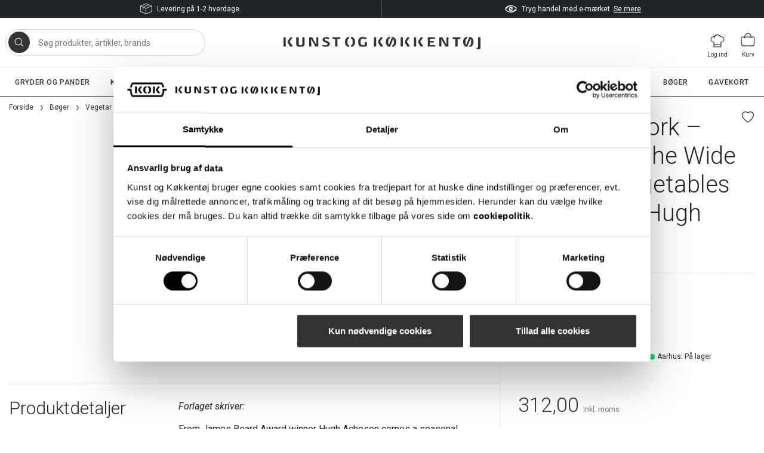

--- FILE ---
content_type: text/html; charset=utf-8
request_url: https://www.kunstogkokkentoj.dk/product/broad-fork
body_size: 12569
content:

<!doctype html>
<html lang="da">
<head>
    <!-- Google Tag Manager -->
<script>
    (function (w, d, s, l, i) {
        w[l] = w[l] || []; w[l].push({
            'gtm.start':
                new Date().getTime(), event: 'gtm.js'
        }); var f = d.getElementsByTagName(s)[0],
            j = d.createElement(s), dl = l != 'dataLayer' ? '&l=' + l : ''; j.async = true; j.src =
            'https://www.googletagmanager.com/gtm.js?id=' + i + dl; f.parentNode.insertBefore(j, f);
        j.addEventListener('load', function () {
            var _ge = new CustomEvent('gtm_loaded', { bubbles: true });
            d.dispatchEvent(_ge);
        });
    })(window, document, 'script', 'dataLayer', 'GTM-TNPHW3L');</script>
<!-- End Google Tag Manager -->
    <meta charset="utf-8">
    <meta name="viewport" content="width=device-width, initial-scale=1, shrink-to-fit=no">
    <title>The Broad Fork af Hugh Acheson - Køb nu</title>
    <meta name="description" content="Køb The Broad Fork: Recipes for the Wide World of Vegetables and Fruits: A Cookbook af Hugh Acheson. 1-2 hverdages levering. Fri fragt ved 500 kr." />
    <meta name="author" content="Kunst og Køkkentøj">
    <meta name="publisher" content="Kunst og Køkkentøj" />
    <link rel="canonical" href="https://www.kunstogkokkentoj.dk/product/broad-fork" />
    
    <meta property="og:image" content="https://www.kunstogkokkentoj.dk/resources/product-images/92015400.jpg?mode=pad&width=1200&height=630&bgcolor=fff&rnd=20250312133759" />
    <meta property="twitter:image" content="https://www.kunstogkokkentoj.dk/resources/product-images/92015400.jpg?mode=pad&width=1200&height=630&bgcolor=fff&rnd=20250312133759" />

    <link rel="preconnect" href="https://fonts.googleapis.com">
    <link rel="preconnect" href="https://fonts.gstatic.com" crossorigin>
    <link href="https://fonts.googleapis.com/css2?family=Roboto:ital,wght@0,300;0,400;0,500;0,700;1,300;1,400;1,700&display=swap" rel="stylesheet">
    <link rel="stylesheet" href="/public/bundle.css?v=52">
    <link rel="apple-touch-icon" sizes="180x180" href="/public/icons/apple-touch-icon.png">
<link rel="icon" type="image/png" sizes="32x32" href="/public/icons/favicon-32x32.png">
<link rel="icon" type="image/png" sizes="16x16" href="/public/icons/favicon-16x16.png">
<link rel="manifest" href="/public/icons/site.webmanifest">
<link rel="mask-icon" href="/public/icons/safari-pinned-tab.svg" color="#5bbad5">
<link rel="shortcut icon" href="/public/icons/favicon.ico">
<meta name="msapplication-TileColor" content="#da532c">
<meta name="msapplication-config" content="/public/icons/browserconfig.xml">
<meta name="theme-color" content="#ffffff">
    <script type="application/ld+json">
    {
        "@type": "LocalBusiness",
        "@context": "https://schema.org",
        "image": [
            "https://www.kunstogkokkentoj.dk/media/151757/butikker-og-a-bningstider-hos-kunst-og-koekkentoej.jpg"
        ],
        "@id": "https://www.kunstogkokkentoj.dk/",
        "name": "Kunst og Køkkentøj",
        "address": {
            "@type": "PostalAddress",
            "streetAddress": "Østergade 26",
            "addressLocality": "København K",
            "postalCode": "1100",
            "addressCountry": "DK"
        },
        "geo": {
            "@type": "GeoCoordinates",
            "latitude": 55.6800617,
            "longitude": 12.5826228
        },
        "url": "https://www.kunstogkokkentoj.dk/",
        "telephone": "+4533132928",
        "email": "post@kunstogkokkentoj.dk",
        "logo": "https://www.kunstogkokkentoj.dk/public/logo_kok_black.svg",
        "priceRange": "10,00-10000,00",
        "openingHoursSpecification": [
            {
            "@type": "OpeningHoursSpecification",
            "dayOfWeek": [
                "Monday",
                "Tuesday",
                "Wednesday",
                "Thursday",
                "Friday"
            ],
            "opens": "10:00",
            "closes": "17:30"
            }
        ]
    }
</script>

</head>
<body itemscope="itemscope" itemtype="http://schema.org/WebPage">
    <!-- Google Tag Manager (noscript) -->
    <noscript>
        <iframe src="https://www.googletagmanager.com/ns.html?id=GTM-TNPHW3L" height="0" width="0" style="display:none;visibility:hidden"></iframe>
    </noscript>
    <!-- End Google Tag Manager (noscript) -->
    

<!-- login modal -->
<div id="loginModal" class="modal fade">
    <div class="modal-dialog modal-dialog-centered modal-login">
        <div class="modal-content">
            <div class="modal-header">
                <h4 class="modal-title">Log ind</h4>
                <button type="button" class="close" data-dismiss="modal" aria-hidden="true">&times;</button>
            </div>
            <div class="modal-body">
<form action="/product/broad-fork" class="plain-validation" enctype="multipart/form-data" method="post" novalidate=""><input name="__RequestVerificationToken" type="hidden" value="yoA0Ji8YBwm9e7u1EuBZbHQhhu6_avQNCR-vYYkxwG2wT_Cj4KGM81d4nv7xQ7Wu_2YJjnSqQlU-ktyPkgXDwBMnvIL1CL8OJ41G3HvRKP01" />                    <div class="form-group">
                        <label for="username">E-mail</label>
                        <input type="text" class="form-control" name="email" id="username" required="required">
                        <div class="invalid-feedback">Feltet er p&#229;kr&#230;vet. Indtast venligst en gyldig e-mailadresse.</div>
                    </div>
                    <div class="form-group">
                        <label for="password">Adgangskode</label>
                        <div class="input-group">
                            <input type="password" class="form-control js-password-field" name="password" id="password" required="required">
                            <div class="input-group-append">
                                <span class="input-group-text">
                                    <svg class="bi js-show-password" width="23" height="23" fill="currentColor" role="button">
                                        <use href="/public/bi-sprite.svg?v=52#eye-fill" />
                                    </svg>
                                    <svg class="bi d-none js-hide-password" width="23" height="23" fill="currentColor" role="button">
                                        <use href="/public/bi-sprite.svg?v=52#eye-slash-fill" />
                                    </svg>
                                </span>
                            </div>
                        </div>
                        <div class="invalid-feedback">Feltet er p&#229;kr&#230;vet. </div>
                    </div>
                    <input type="hidden" name="returnUrl" value="/product/broad-fork" />
                    <div class="custom-control custom-checkbox">
                        <input type="checkbox" class="custom-control-input" id="rememberMeModal" name="rememberMe" value="true">
                        <label class="custom-control-label" for="rememberMeModal">Husk mig</label>
                    </div>
                    <div class="form-group mt-4">
                        <input type="submit" class="btn btn-primary btn-block" value="Log ind">
                    </div>
<input name="ufprt" type="hidden" value="[base64]" /></form>            </div>
            <div class="modal-footer justify-content-between justify-content-sm-start">
                <a class="text-underline" href="/login/glemt-adgangskode">Glemt adgangskode?</a>
                <a class="text-underline ml-sm-4" href="/login/opret-konto">Opret konto for login, ordrehistorik m.m</a>
            </div>
        </div>
    </div>
</div>

<a class="sr-only sr-only-focusable" href="#mainContent">G&#229; til indhold</a>
<header class="header">
    <div class="header__usp">
        <div class="container header__usp-container">
            <div class="row header__usp-row">
                <div class="col-12 col-lg-6 header__usp-content">
                        <svg class="bi mr-2" width="20" height="20" fill="currentColor">
                            <use href="/public/bi-sprite.svg?v=52#box" />
                        </svg>
                    <p>Levering på 1-2 hverdage.</p>
                </div>
                <div class="col-12 col-lg-6 header__usp-content">
                        <svg class="bi mr-2" width="20" height="20" fill="currentColor">
                            <use href="/public/bi-sprite.svg?v=52#emarke" />
                        </svg>
                    <p>Tryg handel med e-mærket. <a href="/butikker-og-aabningstider/kunst-og-koekkentoej-webshop" title="Tryg handel med e-mærket">Se mere</a></p>
                </div>
            </div>
        </div>
    </div>
    <div class="container">
        <div class="navbar navbar-expand-lg pl-0 pr-0">

            <!-- Burger -->
            <a class="header__icon header__burger collapsed js-burger" aria-label="Vis menu">
                <svg class="header__icon-burger bi" width="25" height="25" fill="currentColor">
                    <use href="/public/bi-sprite.svg?v=52#burger" />
                </svg>
                <svg class="header__icon-close bi" width="36" height="36" fill="currentColor">
                    <use href="/public/bi-sprite.svg?v=52#x" />
                </svg>
                <span class="header__icon-text">Menu</span>
            </a>

            <!-- Search -->
            <div id="searchApp" class="search"></div>

            
            <a class="header__logo" href="/">
                <span class="logo-animation logo-animation--hidden js-logo-animation">
                    <img class="logo-animation__img-1" alt="DA" src="/public/logo_kok_black_part_1.svg" width="94" height="15">
                    <img class="logo-animation__img-2" alt="DA" src="/public/logo_kok_black_part_2.svg" width="68" height="22">
                    <img class="logo-animation__img-3" alt="DA" src="/public/logo_kok_black_part_3.svg" width="110" height="24">
                    <img class="logo-animation__img-4" alt="DA" src="/public/logo_name_black.svg" width="330" height="21">
                </span>
                <img class="header__logo-img" alt="DA" src="/public/logo_kok_black.svg" width="110" height="40">
            </a>
            <div class="header__login d-none d-lg-block">
                    <!-- login -->
                    <a href="#loginModal" class="header__icon d-none d-lg-flex" data-toggle="modal" title="Log ind">
                        <svg class="bi mt-1" width="24" height="24" fill="currentColor">
                            <use href="/public/bi-sprite.svg?v=52#chef" />
                        </svg>
                        <span class="header__icon-text">Log ind</span>
                    </a>
            </div>
            <div class="header__login header__login--mobile d-block d-lg-none">
                    <!-- login -->
                    <a href="/login" class="header__icon">
                        <svg class="bi mt-1" width="24" height="24" fill="currentColor">
                            <use href="/public/bi-sprite.svg?v=52#chef" />
                        </svg>
                        <span class="header__icon-text">Log ind</span>
                    </a>
            </div>
                <!-- Cart -->
                <a href="/kurv" class="header__icon header__icon--cart" title="Lagt i kurv">
                    <svg class="bi" width="24" height="24" fill="currentColor">
                        <use href="/public/bi-sprite.svg?v=52#cart" />
                    </svg>
                    <span class="header__icon-badge badge badge-success" id="productCount"></span>
                    <span class="header__icon-text">Kurv</span>
                </a>
        </div>
    </div>

    <div class="navigation-area">
        <div class="collapse navbar-collapse d-lg-block" id="navbar">
            <ul class="subnav">
                    <li class="subnav__item">
                        <a class="subnav__link js-category-link" data-id="10" href="/products/gryder-og-pander" title="">Gryder og pander</a>
                    </li>
                    <li class="subnav__item">
                        <a class="subnav__link js-category-link" data-id="20" href="/products/knive" title="">Knive</a>
                    </li>
                    <li class="subnav__item">
                        <a class="subnav__link js-category-link" data-id="30" href="/products/haandredskaber" title="">H&#229;ndredskaber</a>
                    </li>
                    <li class="subnav__item">
                        <a class="subnav__link js-category-link" data-id="40" href="/products/redskaber" title="">Redskaber og maskiner</a>
                    </li>
                    <li class="subnav__item">
                        <a class="subnav__link js-category-link" data-id="45" href="/products/maskiner" title="">Elektriske maskiner</a>
                    </li>
                    <li class="subnav__item">
                        <a class="subnav__link js-category-link" data-id="50" href="/products/forme-og-bageudstyr" title="">Forme og bageudstyr</a>
                    </li>
                    <li class="subnav__item">
                        <a class="subnav__link js-category-link" data-id="60" href="/products/diverse" title="">Andet k&#248;kkent&#248;j</a>
                    </li>
                    <li class="subnav__item">
                        <a class="subnav__link subnav__link--selected js-category-link" data-id="70" href="/products/boeger" title="">B&#248;ger</a>
                    </li>
                    <li class="subnav__item">
                        <a class="subnav__link js-category-link" data-id="99" href="/products/gavekort" title="">Gavekort</a>
                    </li>
            </ul>
        </div>
        <button class="navigation-area__close">
            <svg class="bi" width="21" height="21" fill="currentColor">
                <use href="/public/bi-sprite.svg?v=52#x-light" />
            </svg>
        </button>
        <div id="navigation"></div>
    </div>
    <div class="navigation-area__dimmer"></div>
</header>

<main class="main container page-shop" role="main" id="mainContent">
    
<input type="hidden" id="show-ui-to-top" value="no" />

<div class="product__breadcrumb">
    

<nav aria-label="breadcrumb" class="d-none d-lg-block">
    <ol class="breadcrumb" itemscope itemtype="https://schema.org/BreadcrumbList">
        <li class="breadcrumb-item" itemprop="itemListElement" itemscope
            itemtype="https://schema.org/ListItem">
            <a itemprop="item" href="/"><span itemprop="name">Forside</span></a>
            <meta itemprop="position" content="1" />
        </li>

                    <li class="breadcrumb-item" itemprop="itemListElement" itemscope itemtype="https://schema.org/ListItem">
                        <a itemtype="https://schema.org/WebPage" itemprop="item" itemid="https://www.kunstogkokkentoj.dk/products/boeger" href="/products/boeger">
                            <span itemprop="name">B&#248;ger</span>
                        </a>
                        <meta itemprop="position" content="2" />
                    </li>
                    <li class="breadcrumb-item" itemprop="itemListElement" itemscope itemtype="https://schema.org/ListItem">
                        <a itemtype="https://schema.org/WebPage" itemprop="item" itemid="https://www.kunstogkokkentoj.dk/products/vegetar-og-groent-kokken" href="/products/vegetar-og-groent-kokken">
                            <span itemprop="name">Vegetar og gr&#248;nt k&#248;kken</span>
                        </a>
                        <meta itemprop="position" content="3" />
                    </li>
                <li class="breadcrumb-item active" itemprop="itemListElement" itemscope itemtype="https://schema.org/ListItem">
                    <span itemprop="name">The Broad Fork – Recipes for the Wide World of Vegetables and Fruits / Hugh Acheson</span>
                    <meta itemprop="position" content="4" />
                </li>
    </ol>

</nav>


<nav class="breadcrumb-back d-lg-none">
    <a href="/products/boeger">B&#248;ger</a>
</nav>
</div>


<script>
    var umbracoContext = umbracoContext || {};
    umbracoContext.productId = '92015400';
</script>

<div class="row">
    <div class="col-12 col-lg-5 col-xl-4 order-lg-2">
        <div class="d-lg-none">
                <div class="swiper">
        <div class="swiper-wrapper">
    <div class="swiper-slide">
        <a class="glightbox glightbox__thumbnail" href="/resources/product-images/92015400.jpg?mode=pad&amp;width=1600&amp;rnd=20250312133759" data-gallery="productGalleryMobile" data-type="image">
            <img src="/resources/product-images/92015400.jpg?mode=pad&amp;width=546&amp;height=364&amp;bgcolor=fff&amp;rnd=20250312133759" alt="The Broad Fork – Recipes for the Wide World of Vegetables and Fruits / Hugh Acheson" />
        </a>
    </div>
                    </div>
        <div class="swiper-button-next">
            <svg class="bi" width="40" height="40" fill="currentColor">
                <use href="/public/bi-sprite.svg?v=52#chevron-right-round"></use>
            </svg>
        </div>
        <div class="swiper-button-prev">
            <svg class="bi" width="40" height="40" fill="currentColor">
                <use href="/public/bi-sprite.svg?v=52#chevron-left-round"></use>
            </svg>
        </div>
    </div>

        </div>
        <div class="position-relative">

            <h1 class="product__title">
                The Broad Fork – Recipes for the Wide World of Vegetables and Fruits / Hugh Acheson
                <span>
                </span>
            </h1>
                <a href="#rememberModal" class="product__favorite js-toggle-favorite-modal" title="Gem som favorit">
                    <svg class="bi" width="20" height="20" fill="currentColor">
                        <use href="/public/bi-sprite.svg?v=52#heart" />
                    </svg>
                </a>
        </div>
            <div class="series mb-4">
                <a href="/products/?FACET_M&#230;rke=Hugh Acheson" class="series__brand series__brand--link">Hugh Acheson</a>
            </div>
        <div id="buyzone"></div>
        <ul class="product__usp">
    <li class="mb-2">
        <svg class="bi mr-1" width="20" height="20" fill="currentColor">
            <use href="/public/bi-sprite.svg?v=52#box"></use>
        </svg>
        <strong>Fri fragt</strong> til GLS PakkeShop ved 500 kr.
    </li>
    <li class="mb-2">
        <svg class="bi mr-1" width="20" height="20" fill="currentColor">
            <use href="/public/bi-sprite.svg?v=52#store"></use>
        </svg>
        <strong>Butikker</strong> i København og Aarhus
    </li>
    <li class="mb-2">
        <svg class="bi mr-1" width="20" height="20" fill="currentColor">
            <use href="/public/bi-sprite.svg?v=52#time"></use>
        </svg>
        <strong>Hurtig levering</strong> på 1-2 hverdage
    </li>
</ul>
        
            <div class="my-4">
                <div id="emaerket-widget-yuklciq4w9"></div>
            </div>
    </div>

    <div class="col-12 col-lg-7 col-xl-8">
        <div class="product__details">
            <div class="d-none d-lg-block">
                    <div class="swiper">
        <div class="swiper-wrapper">
    <div class="swiper-slide">
        <a class="glightbox glightbox__thumbnail" href="/resources/product-images/92015400.jpg?mode=pad&amp;width=1600&amp;rnd=20250312133759" data-gallery="productGalleryDesktop" data-type="image">
            <img src="/resources/product-images/92015400.jpg?mode=pad&amp;width=546&amp;height=364&amp;bgcolor=fff&amp;rnd=20250312133759" alt="The Broad Fork – Recipes for the Wide World of Vegetables and Fruits / Hugh Acheson" />
        </a>
    </div>
                    </div>
        <div class="swiper-button-next">
            <svg class="bi" width="40" height="40" fill="currentColor">
                <use href="/public/bi-sprite.svg?v=52#chevron-right-round"></use>
            </svg>
        </div>
        <div class="swiper-button-prev">
            <svg class="bi" width="40" height="40" fill="currentColor">
                <use href="/public/bi-sprite.svg?v=52#chevron-left-round"></use>
            </svg>
        </div>
    </div>

            </div>

                <div class="row">
                    <div class="col-12 col-xl-4">
                        <h2 class="mt-4" id="product-details">Produktdetaljer</h2>
                    </div>
                    <div class="col-12 col-xl-8">
                        <div class="product__text product__text--expanded">
                                <div class="module module--productitems row">
        
    <div class="rte rteitem col-12 col-md-9 col-lg-11">
        
<p><em>Forlaget skriver:</em></p>
<p>From James Beard Award winner Hugh Acheson comes a seasonal cookbook of 200 recipes designed to make the most of your farmers' market bounty, your CSA box, or your grocery produce aisle.</p>
<p>In The Broad Fork, Hugh narrates the four seasons of produce, inspired by the most-asked question at the market: "What the hell do I do with kohlrabi?" And so here are 50 ingredients – from kohlrabi to carrots, beets to Brussels sprouts – demystified or reintroduced to us through 200 recipes: three quick hits to get us excited and one more elaborate dish.</p>
<p>For apples in the fall there's apple butter; snapper ceviche with apple and lime; and pork tenderloin and roasted apple.</p>
<p>In the summer, Hugh explores uses for berries, offering recipes for blackberry vinegar, pickled blueberries, and raspberry cobbler with drop biscuits.</p>
<p>Beautifully written, this book brings fresh produce to the center of your plate. It's what both your doctor and your grocery bill have been telling you to do, and Hugh gives us the knowledge and the inspiration to wrap ourselves around produce in new ways.</p>
<p><strong>Sideantal:</strong> 336<br /><strong>Sprog:</strong> Engelsk<br /><strong>Udgivet:</strong> 2015</p>
    </div>
    </div>

                        </div>
                        <button class="product__text-btn">+ Vis mere</button>
                        <button class="product__text-btn d-none"><strong>-</strong> Vis mindre</button>
                    </div>
                </div>
        </div>
    </div>
</div>

<script type="application/ld+json">
    [
        {
            "@context": "https://schema.org/",
            "@type": "ProductGroup",
            "name": "The Broad Fork – Recipes for the Wide World of Vegetables and Fruits / Hugh Acheson",
            "description": "K&#248;b The Broad Fork: Recipes for the Wide World of Vegetables and Fruits: A Cookbook af Hugh Acheson. 1-2 hverdages levering. Fri fragt ved 500 kr.",
            "url": "https://www.kunstogkokkentoj.dk/product/broad-fork",
            "brand": {
                "@type": "Brand",
                "name": "Hugh Acheson"
            },
            "productGroupID": "711",
            "material": "",
            "variesBy": "https://schema.org/size",
            "hasVariant": [
                
                {
                    "@type": "Product",
                    "sku": "xx920-154-00",
                    "gtin13": "9780385345026",
                    "image": "https://www.kunstogkokkentoj.dk/resources/product-images/92015400.jpg",
                    "name": "The Broad Fork / Hugh Acheson",
                    "size": "",
                    "offers": {
                        "@type": "Offer",
                        "url": "https://www.kunstogkokkentoj.dk/product/broad-fork?variant=xx920-154-00",
                        "priceCurrency": "DKK",
                        "price": 312.00,
                        "itemCondition": "https://schema.org/NewCondition",
                        "availability": "https://schema.org/InStock"
                    }
                }
            ]
        }
    ]
</script>

<div class="row">
            <div class="col-12 mb-5">
                <hr class="w-100 mt-0">
                <h3 class="h2 mt-4 mb-5">Relaterede varer</h3>
                <div class="row products js-related-products">
                        <div class="col-6 col-md-3 px-0 js-related-product">
                            
<article itemscope="itemscope" itemtype="http://schema.org/Product" class="tile">
    <meta itemprop="url" content="www.kunstogkokkentoj.dk/product/til-bords-med-kunstnerne-i-paris-wulff" />
    <meta itemprop="image" content="www.kunstogkokkentoj.dk/resources/product-images/50014000.jpg?mode=pad&amp;width=525&amp;height=350&amp;bgcolor=fff&amp;rnd=20251210142517" />
    

            <picture>
            <source srcset="/resources/product-images/50014000.jpg?mode=pad&amp;width=525&amp;height=350&amp;bgcolor=fff&amp;rnd=20251210142517&amp;format=webp&amp;quality=85" type="image/webp" />
            <img loading="lazy" width="525" height="350" src="/resources/product-images/50014000.jpg?mode=pad&amp;width=525&amp;height=350&amp;bgcolor=fff&amp;rnd=20251210142517" alt="Til bords med kunstnerne i Paris" class="img-fluid" />
        </picture>
    <div class="tile__txt">
            <div class="tile__txt-badge">Nyhed</div>
        <!-- Name -->
        <a href="/product/til-bords-med-kunstnerne-i-paris-wulff">
            <h3 class="tile__headline" itemprop="name" content="Til bords med kunstnerne i Paris">
                Til bords med kunstnerne i Paris
                <small></small>
            </h3>
        </a>
        <!-- Price -->
        <div class="tile__prices" itemprop="offers" itemscope="itemscope" itemtype="http://schema.org/Offer">
            <span itemprop="priceCurrency" content="DKK"></span>
            <span class="tile__prices-wrap" itemprop="price" content="299.00">
                    <!-- Single price -->
                    <span class="tile__price">
                        299,00
                    </span>
                <meta itemprop="url" content="www.kunstogkokkentoj.dk/product/til-bords-med-kunstnerne-i-paris-wulff" />
            </span>
        </div>
    </div>
        <div class="series series--small">
            <a href="/products/?FACET_M&#230;rke=Signe Wulff" class="series__brand series__brand--link">Signe Wulff</a>
        </div>
</article>
                        </div>
                        <div class="col-6 col-md-3 px-0 js-related-product">
                            
<article itemscope="itemscope" itemtype="http://schema.org/Product" class="tile">
    <meta itemprop="url" content="www.kunstogkokkentoj.dk/product/fiskerestaurant-rudolf-mathis-40-aar" />
    <meta itemprop="image" content="www.kunstogkokkentoj.dk/resources/product-images/50013900.jpg?mode=pad&amp;width=525&amp;height=350&amp;bgcolor=fff&amp;rnd=20251205081109" />
    

            <picture>
            <source srcset="/resources/product-images/50013900.jpg?mode=pad&amp;width=525&amp;height=350&amp;bgcolor=fff&amp;rnd=20251205081109&amp;format=webp&amp;quality=85" type="image/webp" />
            <img loading="lazy" width="525" height="350" src="/resources/product-images/50013900.jpg?mode=pad&amp;width=525&amp;height=350&amp;bgcolor=fff&amp;rnd=20251205081109" alt="Fiskerestaurant Rudolf Mathis 40 &#229;r" class="img-fluid" />
        </picture>
    <div class="tile__txt">
            <div class="tile__txt-badge">Nyhed</div>
        <!-- Name -->
        <a href="/product/fiskerestaurant-rudolf-mathis-40-aar">
            <h3 class="tile__headline" itemprop="name" content="Fiskerestaurant Rudolf Mathis 40 &#229;r">
                Fiskerestaurant Rudolf Mathis 40 &#229;r
                <small></small>
            </h3>
        </a>
        <!-- Price -->
        <div class="tile__prices" itemprop="offers" itemscope="itemscope" itemtype="http://schema.org/Offer">
            <span itemprop="priceCurrency" content="DKK"></span>
            <span class="tile__prices-wrap" itemprop="price" content="395.00">
                    <!-- Single price -->
                    <span class="tile__price">
                        395,00
                    </span>
                <meta itemprop="url" content="www.kunstogkokkentoj.dk/product/fiskerestaurant-rudolf-mathis-40-aar" />
            </span>
        </div>
    </div>
        <div class="series series--small">
            <a href="/products/?FACET_M&#230;rke=Rudolf Mathis" class="series__brand series__brand--link">Rudolf Mathis</a>
        </div>
</article>
                        </div>
                        <div class="col-6 col-md-3 px-0 js-related-product">
                            
<article itemscope="itemscope" itemtype="http://schema.org/Product" class="tile">
    <meta itemprop="url" content="www.kunstogkokkentoj.dk/product/smagen-af-jul--sortebro-kro" />
    <meta itemprop="image" content="www.kunstogkokkentoj.dk/resources/product-images/50013700.jpg?mode=pad&amp;width=525&amp;height=350&amp;bgcolor=fff&amp;rnd=20251121074319" />
    

            <picture>
            <source srcset="/resources/product-images/50013700.jpg?mode=pad&amp;width=525&amp;height=350&amp;bgcolor=fff&amp;rnd=20251121074319&amp;format=webp&amp;quality=85" type="image/webp" />
            <img loading="lazy" width="525" height="350" src="/resources/product-images/50013700.jpg?mode=pad&amp;width=525&amp;height=350&amp;bgcolor=fff&amp;rnd=20251121074319" alt="Smagen af jul" class="img-fluid" />
        </picture>
    <div class="tile__txt">
            <div class="tile__txt-badge">Nyhed</div>
        <!-- Name -->
        <a href="/product/smagen-af-jul--sortebro-kro">
            <h3 class="tile__headline" itemprop="name" content="Smagen af jul">
                Smagen af jul
                <small></small>
            </h3>
        </a>
        <!-- Price -->
        <div class="tile__prices" itemprop="offers" itemscope="itemscope" itemtype="http://schema.org/Offer">
            <span itemprop="priceCurrency" content="DKK"></span>
            <span class="tile__prices-wrap" itemprop="price" content="399.00">
                    <!-- Single price -->
                    <span class="tile__price">
                        399,00
                    </span>
                <meta itemprop="url" content="www.kunstogkokkentoj.dk/product/smagen-af-jul--sortebro-kro" />
            </span>
        </div>
    </div>
        <div class="series series--small">
            <a href="/products/?FACET_M&#230;rke=Sortebro Kro" class="series__brand series__brand--link">Sortebro Kro</a>
        </div>
</article>
                        </div>
                        <div class="col-6 col-md-3 px-0 js-related-product">
                            
<article itemscope="itemscope" itemtype="http://schema.org/Product" class="tile">
    <meta itemprop="url" content="www.kunstogkokkentoj.dk/product/easy-pasta-osteria-16" />
    <meta itemprop="image" content="www.kunstogkokkentoj.dk/resources/product-images/50013800.jpg?mode=pad&amp;width=525&amp;height=350&amp;bgcolor=fff&amp;rnd=20251124104225" />
    

            <picture>
            <source srcset="/resources/product-images/50013800.jpg?mode=pad&amp;width=525&amp;height=350&amp;bgcolor=fff&amp;rnd=20251124104225&amp;format=webp&amp;quality=85" type="image/webp" />
            <img loading="lazy" width="525" height="350" src="/resources/product-images/50013800.jpg?mode=pad&amp;width=525&amp;height=350&amp;bgcolor=fff&amp;rnd=20251124104225" alt="Easy Pasta" class="img-fluid" />
        </picture>
    <div class="tile__txt">
            <div class="tile__txt-badge">Nyhed</div>
        <!-- Name -->
        <a href="/product/easy-pasta-osteria-16">
            <h3 class="tile__headline" itemprop="name" content="Easy Pasta">
                Easy Pasta
                <small></small>
            </h3>
        </a>
        <!-- Price -->
        <div class="tile__prices" itemprop="offers" itemscope="itemscope" itemtype="http://schema.org/Offer">
            <span itemprop="priceCurrency" content="DKK"></span>
            <span class="tile__prices-wrap" itemprop="price" content="339.00">
                    <!-- Single price -->
                    <span class="tile__price">
                        339,00
                    </span>
                <meta itemprop="url" content="www.kunstogkokkentoj.dk/product/easy-pasta-osteria-16" />
            </span>
        </div>
    </div>
        <div class="series series--small">
            <a href="/products/?FACET_M&#230;rke=Osteria 16" class="series__brand series__brand--link">Osteria 16</a>
        </div>
</article>
                        </div>
                </div>
            </div>
    
            <div class="col-12">
            <div class="row">
                <hr class="module__hr">
                <div class="col-12 col-xl-4">
                    <h3 class="h2">B&#248;ger</h3>
                </div>
                <div class="col-12 col-xl-8">
                    <div class="button-list">
                        <ul class="button-list__list">
                                <li class="button-list__item">
                                    <a class="button-list__link" href="/products/nyeste-boeger">
                                            <img class="button-list__img" src="/media/slgnrun5/nyeste-boeger.jpg?anchor=center&amp;mode=crop&amp;width=96&amp;height=64&amp;bgcolor=fff&amp;rnd=133500663893930000" alt="Nyeste b&#248;ger" />
                                        <em>Nyeste b&#248;ger</em>
                                    </a>
                                </li>
                                <li class="button-list__item">
                                    <a class="button-list__link" href="/products/blade-magasiner">
                                            <img class="button-list__img" src="/media/1m0nw22c/blade-og-magasiner.jpg?anchor=center&amp;mode=crop&amp;width=96&amp;height=64&amp;bgcolor=fff&amp;rnd=133500661105700000" alt="Blade og magasiner" />
                                        <em>Blade og magasiner</em>
                                    </a>
                                </li>
                                <li class="button-list__item">
                                    <a class="button-list__link" href="/products/generelle">
                                            <img class="button-list__img" src="/media/wnip4lva/generelle.jpg?anchor=center&amp;mode=crop&amp;width=96&amp;height=64&amp;bgcolor=fff&amp;rnd=133500661181830000" alt="Generelle b&#248;ger" />
                                        <em>Generelle b&#248;ger</em>
                                    </a>
                                </li>
                                <li class="button-list__item">
                                    <a class="button-list__link" href="/products/regionale">
                                            <img class="button-list__img" src="/media/ibpnc1y0/regionale.jpg?anchor=center&amp;mode=crop&amp;width=96&amp;height=64&amp;bgcolor=fff&amp;rnd=133500661204530000" alt="Regionale b&#248;ger" />
                                        <em>Regionale b&#248;ger</em>
                                    </a>
                                </li>
                                <li class="button-list__item">
                                    <a class="button-list__link" href="/products/vegetar-og-groent-kokken">
                                            <img class="button-list__img" src="/media/p05g2efj/vegetar-og-groent-koekken.jpg?anchor=center&amp;mode=crop&amp;width=96&amp;height=64&amp;bgcolor=fff&amp;rnd=133500661210770000" alt="Vegetar og gr&#248;nt k&#248;kken" />
                                        <em>Vegetar og gr&#248;nt k&#248;kken</em>
                                    </a>
                                </li>
                                <li class="button-list__item">
                                    <a class="button-list__link" href="/products/groent-ost-aeg-krydderier">
                                            <img class="button-list__img" src="/media/uiujzum1/groent-ost-aeg-krydderier.jpg?anchor=center&amp;mode=crop&amp;width=96&amp;height=64&amp;bgcolor=fff&amp;rnd=133500661197030000" alt="Gr&#248;nt, ost, &#230;g, krydderier" />
                                        <em>Gr&#248;nt, ost, &#230;g, krydderier</em>
                                    </a>
                                </li>
                                <li class="button-list__item">
                                    <a class="button-list__link" href="/products/fisk-fjerkrae-koed-charcuteri">
                                            <img class="button-list__img" src="/media/l3ffako2/fisk-fjerkrae-koed-charcuteri.jpg?anchor=center&amp;mode=crop&amp;width=96&amp;height=64&amp;bgcolor=fff&amp;rnd=133500661176100000" alt="Fisk, fjerkr&#230;, k&#248;d, charcuteri" />
                                        <em>Fisk, fjerkr&#230;, k&#248;d, charcuteri</em>
                                    </a>
                                </li>
                                <li class="button-list__item">
                                    <a class="button-list__link" href="/products/grill-og-barbecue">
                                            <img class="button-list__img" src="/media/yhbdokyy/grill-og-barbecue.jpg?anchor=center&amp;mode=crop&amp;width=96&amp;height=64&amp;bgcolor=fff&amp;rnd=133500661190000000" alt="Grill og barbecue" />
                                        <em>Grill og barbecue</em>
                                    </a>
                                </li>
                                <li class="button-list__item">
                                    <a class="button-list__link" href="/products/bagning-broed-kager">
                                            <img class="button-list__img" src="/media/natai5qh/bagning-broed-kager.jpg?anchor=center&amp;mode=crop&amp;width=96&amp;height=64&amp;bgcolor=fff&amp;rnd=133500661101600000" alt="Bagning, br&#248;d, kager" />
                                        <em>Bagning, br&#248;d, kager</em>
                                    </a>
                                </li>
                                <li class="button-list__item">
                                    <a class="button-list__link" href="/products/chokolade-is-dessert">
                                            <img class="button-list__img" src="/media/oh4o3vko/det-soede-koekken.jpg?anchor=center&amp;mode=crop&amp;width=96&amp;height=64&amp;bgcolor=fff&amp;rnd=133500661158900000" alt="Det s&#248;de k&#248;kken" />
                                        <em>Det s&#248;de k&#248;kken</em>
                                    </a>
                                </li>
                                <li class="button-list__item">
                                    <a class="button-list__link" href="/products/syltning-fermentering">
                                            <img class="button-list__img" src="/media/kuta5f2y/syltning-og-fermentering.jpg?anchor=center&amp;mode=crop&amp;width=96&amp;height=64&amp;bgcolor=fff&amp;rnd=133500661206730000" alt="Syltning og fermentering" />
                                        <em>Syltning og fermentering</em>
                                    </a>
                                </li>
                                <li class="button-list__item">
                                    <a class="button-list__link" href="/products/drikkevarer">
                                            <img class="button-list__img" src="/media/nt0fww4r/drikkevarer.jpg?anchor=center&amp;mode=crop&amp;width=96&amp;height=64&amp;bgcolor=fff&amp;rnd=133500661170130000" alt="Drikkevarer" />
                                        <em>Drikkevarer</em>
                                    </a>
                                </li>
                                <li class="button-list__item">
                                    <a class="button-list__link" href="/products/teknik-leksika">
                                            <img class="button-list__img" src="/media/fbzendpq/teknik-og-leksika.jpg?anchor=center&amp;mode=crop&amp;width=96&amp;height=64&amp;bgcolor=fff&amp;rnd=133500661209070000" alt="Teknik og leksika" />
                                        <em>Teknik og leksika</em>
                                    </a>
                                </li>
                        </ul>
                    </div>
                </div>
            </div>
        </div>
    <div id="rememberModal" class="modal fade">
        <div class="modal-dialog">
            <div class="modal-content">
                <div class="modal-header">
                    <h4 class="modal-title">Gem som favorit</h4>
                    <button type="button" class="close" data-dismiss="modal" aria-hidden="true">&times;</button>
                </div>
                <div class="modal-body">
                    <p>Du kan oprette et login, og gemme dine yndlingsprodukter som favoritter.</p>
                </div>
                <div class="modal-footer">
                    <a type="button" class="btn btn-primary" data-dismiss="modal" data-toggle="modal" href="#loginModal">Log ind</a>
                    <a class="btn btn-secondary" href="/login/opret-konto">Opret log ind</a>
                </div>
            </div>
        </div>
    </div>
</div>




</main>

<div id="miniCart"></div>





    <div class="mt-5" role="banner">
        <div id="emaerket-widget-j8rzwupmqn"></div>
    </div>

<footer class="footer bg-dark">
    <div class="container">
        <div class="row">
            <div class="footer__col col-sm-6 col-lg">
                <div class="footer__box">
                    <p class="mb-4">
                        <a href="/" class="footer__logo mb-4 pl-sm-4">
                            <img width="76" height="28" src="/public/logo_kok_white.svg" alt="">
                        </a>
                    </p>
                    <p>
                        <b class="d-block">Kunst og K&#248;kkent&#248;j</b>
                    </p>
                        <p>
                            <b class="d-block">K&#248;benhavn</b>
                                <a class="d-block" href="https://g.page/KoK-Copenhagen?share" target="_blank" title="Vis p&#229; kort">&#216;stergade 26 D</a>
                        </p>
                        <p>
                            <b class="d-block">Aarhus</b>
                                <a class="d-block" href="https://g.page/KoK-Aarhus?share" target="_blank" title="Vis p&#229; kort">&#197;boulevarden 41</a>
                        </p>
                    <p>
                        <b class="d-block">&#197;bningstider</b>
                        Man-torsdag: 10–17.30<br />Fredag: 10–18<br />Lørdag: 10–15<br /><br />Kunst og Køkkentøj P/S<br />CVR 44532298
                    </p>
                    <p>
                            <a href="tel:+4533132928" class="d-block">Tlf.: (+45) 33 13 29 28</a>
                        <span class="d-block">
                            I butikkernes åbningstider
                        </span>
                    </p>
                        <p>
                            <a href="mailto:post@kunstogkokkentoj.dk" class="d-block">Send e-mail</a>
                        </p>
                </div>
            </div>

                <div class="footer__col col-sm-6 col-lg">
                    <div class="footer__box">
                        <b class="d-block mb-2 mt-3">Shopping</b>
                        <ul class="footer__nav-list">
                                <li>
                                    <a class="footer__link" href="/butikker-og-aabningstider/kunst-og-koekkentoej-webshop">Webshop med e-m&#230;rke</a>
                                </li>
                                <li>
                                    <a class="footer__link" href="/butikker-og-aabningstider">Butikker</a>
                                </li>
                                <li>
                                    <a class="footer__link" href="/kundeservice-og-faq">Kundeservice og FAQ</a>
                                </li>
                                <li>
                                    <a class="footer__link" href="/levering-og-fri-fragt">Levering og fri fragt</a>
                                </li>
                                <li>
                                    <a class="footer__link" href="/ombytning-og-returnering">Ombytning og returnering</a>
                                </li>
                                <li>
                                    <a class="footer__link" href="/handelsbetingelser">Handelsbetingelser</a>
                                </li>
                                <li>
                                    <a class="footer__link" href="/persondatapolitik">Persondatapolitik</a>
                                </li>
                                <li>
                                    <a class="footer__link" href="/cookiepolitik">Cookiepolitik</a>
                                </li>
                                <li>
                                    <a class="footer__link" href="/international-shipping">International shipping</a>
                                </li>
                        </ul>
                    </div>
                </div>
                <div class="footer__col col-sm-6 col-lg">
                    <div class="footer__box">
                        <b class="d-block mb-2 mt-3">Services</b>
                        <ul class="footer__nav-list">
                                <li>
                                    <a class="footer__link" href="/maerker-og-serier">M&#230;rker</a>
                                </li>
                                <li>
                                    <a class="footer__link" href="/slibning-og-genopretning-af-knive">Slibning af knive</a>
                                </li>
                                <li>
                                    <a class="footer__link" href="/testpanel">KOKs testpanel</a>
                                </li>
                                <li>
                                    <a class="footer__link" href="/nyhedsbrev">Nyhedsbrev</a>
                                </li>
                                <li>
                                    <a class="footer__link" href="/guides-til-koekkengrej">Guides til k&#248;kkengrej</a>
                                </li>
                                <li>
                                    <a class="footer__link" href="/om-brug-og-vedligehold">Om brug og vedligehold</a>
                                </li>
                                <li>
                                    <a class="footer__link" href="/udstyr-til-at-lave-mad-med">Udstyr til at lave mad med</a>
                                </li>
                                <li>
                                    <a class="footer__link" href="/fordele-for-professionelle">Fordele for professionelle</a>
                                </li>
                                <li>
                                    <a class="footer__link" href="/fordele-for-studerende">Fordele for studerende</a>
                                </li>
                        </ul>
                    </div>
                </div>

            <div class="footer__col col-sm-6 col-lg">
                <div class="footer__box">
                        <b class="d-block mb-2 mt-3">Praktisk information</b>
                        <ul class="footer__nav-list">
                                <li>
                                    <a class="footer__link" href="/kontakt">Kontakt</a>
                                </li>
                                <li>
                                    <a class="footer__link" href="/om-kunst-og-koekkentoej">Om Kunst og K&#248;kkent&#248;j</a>
                                </li>
                                <li>
                                    <a class="footer__link" href="/job-hos-kunst-og-koekkentoej">Job</a>
                                </li>
                                <li>
                                    <a class="footer__link" href="/services-hos-kunst-og-koekkentoej">Services</a>
                                </li>
                                <li>
                                    <a class="footer__link" href="/smiley-rapporter">Smiley-rapporter</a>
                                </li>
                                <li>
                                    <a class="footer__link" href="/bank-og-betaling">Bank og betaling</a>
                                </li>
                                <li>
                                    <a class="footer__link" href="/login/opret-konto">Opret konto</a>
                                </li>
                                <li>
                                    <a class="footer__link" href="/login">Login</a>
                                </li>
                        </ul>

                    <div class="mt-lg-auto">

                        
                        <div class="mb-4 mt-3">
                            <div id="emaerket-widget-xul0508mt6"></div>
                        </div>

                        <p>
                            <a href="https://www.facebook.com/kunstogkokkentoj/" target="_blank" class="footer__social-link" title="Facebook for Kunst og Køkkentøj">
                                <img width="40" height="40" src="/public/hollow-cut-facebook.svg" alt="Facebook for Kunst og Køkkentøj" />
                            </a>
                            <a href="https://www.youtube.com/c/kunstogkokkentojkok" target="_blank" class="footer__social-link" title="YouTube for Kunst og Køkkentøj">
                                <img width="40" height="40" src="/public/hollow-cut-youtube.svg" alt="YouTube for Kunst og Køkkentøj" />
                            </a>
                            <a href="https://www.instagram.com/kunstogkokkentoj/" target="_blank" class="footer__social-link" title="Instagram for Kunst og Køkkentøj">
                                <img width="40" height="40" src="/public/hollow-cut-instagram.svg" alt="Instagram for Kunst og Køkkentøj" />
                            </a>
                        </p>
                    </div>
                </div>
            </div>

        </div>
    </div>
        <div class="footer__cards">
                <img class="img-fluid" src="/media/t23g0jk5/betalingskort.png?anchor=center&amp;mode=crop&amp;rnd=133565439349470000" alt="Betalingsløsninger" />
        </div>
</footer>
    <input name="__RequestVerificationToken" type="hidden" value="vqH6eNOwnj9OkMCR4sE4YeF8svzlgFDzXJ8eh21qbPjqlEveRWDpCtqfjcgovHTf4GlvikrXBFRuP5rM3uvpmexoqZcZUItb1Yq7o44nL4w1" />
    <script>
        var umbracoContext = umbracoContext || {};
        umbracoContext.id = '1190';
        umbracoContext.cartpage = '/kurv';
        var tagmanagerId = 'GTM-TNPHW3L';
        var cachebuster = '52';
    </script>
    <script src="/public/bundle.js?v=52"></script>

    <!-- E-mærket script -->
    <script type="text/javascript" src="https://widget.emaerket.dk/js/c5dc6ae24a641e486700f576af3fbb0e" async></script>
    <script type="text/javascript" src="https://widget.emaerket.dk/js/star/c5dc6ae24a641e486700f576af3fbb0e" async></script>

    <script type='text/javascript'>
        (function (d, s, p) {
            if (/Trident\/[567]\b/.test(navigator.userAgent) || (navigator.userAgent.match(/AppleWebKit\/(\d+)/) || [])[1] < 537) {
                var _s = d.createElement(s),
                    _r = d.getElementsByTagName(s)[0],
                    _f = function () {
                        svg4everybody();
                    };
                _s.async = 1;
                _s.src = p;
                _s.onload = _f;
                _s.onreadystatechange = _f;
                _r.parentNode.insertBefore(_s, _r);
            }
        })(document, 'script', 'https://cdn.jsdelivr.net/npm/svg4everybody@2.1.9/dist/svg4everybody.min.js');
    </script>

</body>
</html>


--- FILE ---
content_type: image/svg+xml
request_url: https://www.kunstogkokkentoj.dk/public/logo_kok_black_part_2.svg
body_size: 2018
content:
<svg width="103" height="32" viewBox="0 0 103 32" fill="none" xmlns="http://www.w3.org/2000/svg">
<path d="M96.1 1.29999C95.5 1.29999 94.7 1.49999 94.2 2.49999L87.2 13.1C85.9 15.2 86.7 17 87.5 18.6L93.8 29C94.4 30.3 95.4 30.5 95.9 30.5H100.7C101.5 30.5 102.1 30.2 102.5 29.6C102.7 29.3 102.8 28.9 102.8 28.6C102.8 28.3 102.7 28.1 102.6 27.8L94.1 15C94.6 14.3 101.9 4.19999 101.9 4.19999L102 4.09999C102.2 3.79999 102.2 3.49999 102.2 3.19999C102.2 2.89999 102 2.39999 101.8 2.09999C101.6 1.69999 101 1.29999 100.4 1.29999H96.1Z" fill="#333333"/>
<path d="M82.1 3.39999C82.1 1.99999 81.1 1.29999 80.1 1.29999H76.3C75.3 1.29999 74.3 1.99999 74.3 3.39999V28.3C74.3 29.7 75.3 30.4 76.3 30.4H80.1C81.1 30.4 82.1 29.7 82.1 28.3V3.39999Z" fill="#333333"/>
<path d="M22 1.29999C21.4 1.29999 20.6 1.49999 20.1 2.49999L13.1 13.1C11.8 15.2 12.6 17 13.4 18.6L19.6 29C20.2 30.3 21.2 30.5 21.7 30.5H26.5C27.3 30.5 27.9 30.2 28.3 29.6C28.5 29.3 28.6 28.9 28.6 28.6C28.6 28.3 28.5 28.1 28.4 27.8L19.9 15C20.4 14.3 27.7 4.19999 27.7 4.19999L27.8 4.09999C28 3.79999 28 3.49999 28 3.19999C28 2.89999 27.8 2.39999 27.6 2.09999C27.4 1.69999 26.8 1.29999 26.2 1.29999H22Z" fill="#333333"/>
<path d="M7.9 3.39999C7.9 1.99999 6.9 1.29999 5.9 1.29999H2.1C1.1 1.29999 0.0999985 1.99999 0.0999985 3.39999V28.3C0.0999985 29.7 1.1 30.4 2.1 30.4H5.9C6.9 30.4 7.9 29.7 7.9 28.3V3.39999Z" fill="#333333"/>
<path d="M42.5 16.1C42.5 20.6 43 23 44.2 24.1C44.5 24.4 45.2 25.1 46.2 25.1C47.1 25.1 47.9 25.7 47.9 26.9V29.5C47.9 30.7 47 31.3 46.1 31.3C44 31.3 42 30.5 41 29.9C36.3 27.2 34.2 22.9 34.2 16.4V15.4C34.2 8.9 36.4 4.6 41 1.9C42 1.3 43.9 0.5 46.1 0.5C47 0.5 47.9 1.1 47.9 2.3V4.9C47.9 6.1 47 6.7 46.2 6.7C45.2 6.7 44.6 7.4 44.2 7.7C43 8.9 42.5 11.2 42.5 15.7V16.1Z" fill="#333333"/>
<path d="M58.2 16.1C58.2 20.6 57.7 23 56.5 24.1C56.2 24.4 55.5 25.1 54.5 25.1C53.6 25.1 52.8 25.7 52.8 26.9V29.5C52.8 30.7 53.7 31.3 54.6 31.3C56.7 31.3 58.7 30.5 59.7 29.9C64.4 27.2 66.5 22.9 66.5 16.4V15.4C66.5 8.9 64.3 4.6 59.7 1.9C58.7 1.3 56.8 0.5 54.6 0.5C53.7 0.5 52.8 1.1 52.8 2.3V4.9C52.8 6.1 53.7 6.7 54.5 6.7C55.5 6.7 56.1 7.4 56.5 7.7C57.7 8.9 58.2 11.2 58.2 15.7V16.1Z" fill="#333333"/>
</svg>


--- FILE ---
content_type: image/svg+xml
request_url: https://www.kunstogkokkentoj.dk/public/logo_kok_black_part_1.svg
body_size: 298
content:
<svg width="142" height="21" viewBox="0 0 142 21" fill="none" xmlns="http://www.w3.org/2000/svg">
<path d="M132.7 0C133.3 0 133.9 0.3 134.3 0.9C137.2 5 140.1 11.5 141.5 18.4C141.8 19.7 140.8 20.5 139.5 20.5H134.6C133.8 15.2 132.2 10 130.1 7.1H12C9.9 10 8.4 15.2 7.5 20.5H2.6C1.2 20.5 0.300003 19.7 0.600003 18.4C1.9 11.5 4.8 4.9 7.8 0.9C8.2 0.3 8.8 0 9.4 0H132.7Z" fill="#333333"/>
</svg>
